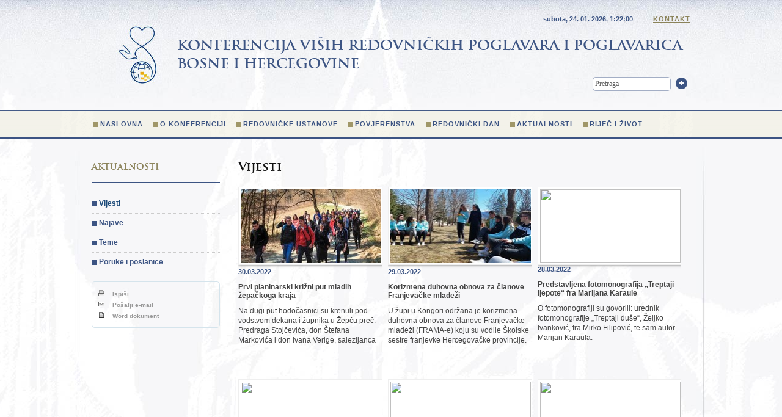

--- FILE ---
content_type: text/html; charset=UTF-8
request_url: https://redovnistvo.ba/hr/page.php?pageNum_rsLista=124&totalRows_rsLista=3293&id=41
body_size: 6812
content:




<!DOCTYPE HTML PUBLIC "-//W3C//DTD HTML 4.01//EN" "http://www.w3.org/TR/html4/strict.dtd">
<html xmlns="http://www.w3.org/1999/xhtml">
<head>
<meta http-equiv="Content-Type" content="text/html; charset=utf-8" />
<title>Vijesti -  Konferencija viših redovnickih poglavara i poglavarica Bosne i Hercegovine</title>
<meta name="description" content="Donosi informacije o životu i djelovanju redovnickih zajednica u BiH">
<link rel="icon" href="https://www.redovnistvo.ba/favicon.ico" type="image/x-icon">
<link rel="shortcut icon" href="https://www.redovnistvo.ba/favicon.ico" type="image/x-icon"> 
<link href="../css/style.css" rel="stylesheet" type="text/css" />
<script type="text/javascript" src="https://ajax.googleapis.com/ajax/libs/jquery/1.6.2/jquery.min.js"></script>
<script type="text/javascript" src="/js/jquery.colorbox-min.js"></script>
<script type="text/javascript" src="/js/jquery.equalheights.js"></script> 
<script type="text/javascript" src="/js/jquery.cycle.all.min.js"></script> 
<script type="text/javascript" src="/js/scripts.js"></script> 
<script type="text/javascript">
		  var _gaq = _gaq || [];
		  _gaq.push(['_setAccount', 'UA-9151342-27']);
		  _gaq.push(['_trackPageview']);

		  (function() {
			var ga = document.createElement('script'); ga.type = 'text/javascript'; ga.async = true;
			ga.src = ('https:' == document.location.protocol ? 'https://ssl' : 'http://www') + '.google-analytics.com/ga.js';
			var s = document.getElementsByTagName('script')[0]; s.parentNode.insertBefore(ga, s);
		  })();

		</script>   
</head>

<body>
<div class="menubg">
	<div id="container">
	
		<div id="header">
	    <h1>Konferencija viših redovničkih poglavara i poglavarica <br />Bosne i Hercegovine</h1>
	    <form action="trazi.php" method="get" id="pretraga">
	      <input type="text" name="trazi" value="Pretraga" title="Pretraga" class="clearfocus" />
	      <button type="submit">Trazi</button>
	    </form>
        <p class="kontaktlink">
        <span id="datumsat">subota, 24. 01. 2026. <span></span></span>
        <SCRIPT TYPE="text/javascript">
					adresa=('kvrppbih@' + 'bih.net.ba')	
					document.write(' <a href="mailto:' + adresa + '">Kontakt</a>')
				</SCRIPT>
        </p>
	    <div class="menu">    
	  	 <ul> <li><a href="page.php?id=38">Naslovna</a> </li> <li><a href="page.php?id=1">O konferenciji</a> </li> <li><a href="page.php?id=2">Redovničke ustanove</a> </li> <li><a href="page.php?id=4">Povjerenstva</a> </li> <li><a href="page.php?id=55">Redovnički dan</a> </li> <li><a href="page.php?id=39">Aktualnosti</a> </li> <li><a href="page.php?id=70">Riječ i život</a> </li>  </ul> 	     
	    </div>
	    </div>
	



    <div id="wrapper">
	
    	<div id="content">
		
 <h2>Vijesti</h2>
 <div class='vertikalno clear'><ul ><li><a href='page.php?id=3271'><img class='thumbnail' src="/plugins/thumb/img.php?src=/upload/image/vijesti/3_2022/kriz-zep.jpg&amp;w=230&amp;h=120&amp;zc=1&amp;hash=24e130802d9b117569d53ee0ccd9d0f0"  width="230" height="120" /></a><p class='datum'>30.03.2022</p><h3><a href='page.php?id=3271'>Prvi planinarski križni put mladih žepačkoga kraja</a></h3><p>Na dugi put hodočasnici su krenuli pod vodstvom dekana i župnika u Žepču preč. Predraga Stojčevića, don Štefana Markovića i don Ivana Verige, salezijanca</p><div class='clear'></div></a></li><li><a href='page.php?id=3272'><img class='thumbnail' src="/plugins/thumb/img.php?src=/upload/image/vijesti/3_2022/kongora.jpg&amp;w=230&amp;h=120&amp;zc=1&amp;hash=208b042bf14250bd14173c53ceb05727"  width="230" height="120" /></a><p class='datum'>29.03.2022</p><h3><a href='page.php?id=3272'>Korizmena duhovna obnova za članove Franjevačke mladeži</a></h3><p>U župi u Kongori održana je korizmena duhovna obnova za članove Franjevačke mladeži (FRAMA-e) koju su vodile Školske sestre franjevke Hercegovačke provincije.</p><div class='clear'></div></a></li><li><a href='page.php?id=3270'><img class='thumbnail' src="/plugins/thumb/img.php?src=/upload/image/vijesti/3_2022/karaula.jpg&amp;w=230&amp;h=120&amp;zc=1&amp;hash=6345f3eda09e092a103e7569acf2ba4a"  width="230" height="120" /></a><p class='datum'>28.03.2022</p><h3><a href='page.php?id=3270'>Predstavljena fotomonografija „Treptaji ljepote“ fra Marijana Karaule</a></h3><p>O fotomonografiji su govorili: urednik fotomonografije „Treptaji duše“, Željko Ivanković, fra Mirko Filipović, te sam autor Marijan Karaula.</p><div class='clear'></div></a></li><li><a href='page.php?id=3268'><img class='thumbnail' src="/plugins/thumb/img.php?src=/upload/image/vijesti/3_2022/kblj-do.jpg&amp;w=230&amp;h=120&amp;zc=1&amp;hash=0102e05fa078e25775512d0da467c571"  width="230" height="120" /></a><p class='datum'>28.03.2022</p><h3><a href='page.php?id=3268'>Susret djevojaka u Novom Travniku</a></h3><p>Cilj susreta bio je kroz zajednički rad i druženje upoznati živote službenice Božje Majke Franziske Lechner, utemeljiteljice Družbe KBLJ i blaženih Drinskih Mučenica.</p><div class='clear'></div></a></li><li><a href='page.php?id=3264'><img class='thumbnail' src="/plugins/thumb/img.php?src=/upload/image/vijesti/3_2022/do-sv-ob.jpg&amp;w=230&amp;h=120&amp;zc=1&amp;hash=66dcecdee9be528bd88b27a7a0658f3a"  width="230" height="120" /></a><p class='datum'>28.03.2022</p><h3><a href='page.php?id=3264'>Duhovna obnova za mostarske osnovnoškolce</a></h3><p>Susret je započeo prigodom za sakrament ispovijedi i misnim slavljem. Kroz molitvu, razmatranja, rad u skupinama, sudionici obnove potaknuti su na pripremu za Uskrs.</p><div class='clear'></div></a></li><li><a href='page.php?id=3267'><img class='thumbnail' src="/plugins/thumb/img.php?src=/upload/image/vijesti/3_2022/do-kocer.jpg&amp;w=230&amp;h=120&amp;zc=1&amp;hash=7fff77b10321ca942328d83cae84fa2a"  width="230" height="120" /></a><p class='datum'>26.03.2022</p><h3><a href='page.php?id=3267'>Duhovna obnova za djevojke</a></h3><p>Promišljanje "Kako biti milosrdna djevojka?" održala je s. Anđela Pervan. U nastavku je uslijedilo razmatranje Božje riječi te rekreativni program.</p><div class='clear'></div></a></li><li><a href='page.php?id=3263'><img class='thumbnail' src="/plugins/thumb/img.php?src=/upload/image/vijesti/3_2022/ucesm.jpg&amp;w=230&amp;h=120&amp;zc=1&amp;hash=d421ce16a5540e8ea74b37e15944cbba"  width="230" height="120" /></a><p class='datum'>25.03.2022</p><h3><a href='page.php?id=3263'>Tema sinodalnosti na Generalnoj skupštini UCESM-a</a></h3><p>Uime HRK radu Skupštine nazočila je podpredsjednica s. Gordana Igrec, FDC, a Konferenciju VRPP BiH predstavljala je s. Ana Marija Kesten, SMI.</p><div class='clear'></div></a></li><li><a href='page.php?id=3262'><img class='thumbnail' src="/plugins/thumb/img.php?src=/upload/image/vijesti/3_2022/fraleko.jpg&amp;w=230&amp;h=120&amp;zc=1&amp;hash=ce3574826b9e79cbb3bff85dd5e3906b"  width="230" height="120" /></a><p class='datum'>25.03.2022</p><h3><a href='page.php?id=3262'>Preminuo fra Marinko Leko, član Hercegovačke franjevačke provincije</a></h3><p>Misa zadušnica slavit će se u župnoj crkvi u Rakitnu, u subotu 26. ožujka 2022. u 14 sati, a sprovodni obredi i ukop u fratarskoj grobnici Martića križ u Posušju.</p><div class='clear'></div></a></li><li><a href='page.php?id=3265'><img class='thumbnail' src="/plugins/thumb/img.php?src=/upload/image/vijesti/3_2022/post-ms.jpg&amp;w=230&amp;h=120&amp;zc=1&amp;hash=31e60f9d9fe30c2866abb449b9d800fa"  width="230" height="120" /></a><p class='datum'>24.03.2022</p><h3><a href='page.php?id=3265'>Seminar posta molitve i šutnje</a></h3><p>Tema je bila "Oče, ne moja nego tvoja volja neka bude", a voditeljica seminara bila je s. Ljilja Pehar. Sudjelovalo je 36 osoba iz Hercegovine, Središnje Bosne i Hrvatske.</p><div class='clear'></div></a></li></ul></div>  
  
  
    
<div class="pagination">
<em>Arhiva:</em>
<a href="/hr/page.php?pageNum_rsLista=0&totalRows_rsLista=3743&id=41">1</a> <a href="/hr/page.php?pageNum_rsLista=1&totalRows_rsLista=3743&id=41">2</a> <a href="/hr/page.php?pageNum_rsLista=2&totalRows_rsLista=3743&id=41">3</a> <a href="/hr/page.php?pageNum_rsLista=3&totalRows_rsLista=3743&id=41">4</a> <a href="/hr/page.php?pageNum_rsLista=4&totalRows_rsLista=3743&id=41">5</a> <a href="/hr/page.php?pageNum_rsLista=5&totalRows_rsLista=3743&id=41">6</a> <a href="/hr/page.php?pageNum_rsLista=6&totalRows_rsLista=3743&id=41">7</a> <a href="/hr/page.php?pageNum_rsLista=7&totalRows_rsLista=3743&id=41">8</a> <a href="/hr/page.php?pageNum_rsLista=8&totalRows_rsLista=3743&id=41">9</a> <a href="/hr/page.php?pageNum_rsLista=9&totalRows_rsLista=3743&id=41">10</a> <a href="/hr/page.php?pageNum_rsLista=10&totalRows_rsLista=3743&id=41">11</a> <a href="/hr/page.php?pageNum_rsLista=11&totalRows_rsLista=3743&id=41">12</a> <a href="/hr/page.php?pageNum_rsLista=12&totalRows_rsLista=3743&id=41">13</a> <a href="/hr/page.php?pageNum_rsLista=13&totalRows_rsLista=3743&id=41">14</a> <a href="/hr/page.php?pageNum_rsLista=14&totalRows_rsLista=3743&id=41">15</a> <a href="/hr/page.php?pageNum_rsLista=15&totalRows_rsLista=3743&id=41">16</a> <a href="/hr/page.php?pageNum_rsLista=16&totalRows_rsLista=3743&id=41">17</a> <a href="/hr/page.php?pageNum_rsLista=17&totalRows_rsLista=3743&id=41">18</a> <a href="/hr/page.php?pageNum_rsLista=18&totalRows_rsLista=3743&id=41">19</a> <a href="/hr/page.php?pageNum_rsLista=19&totalRows_rsLista=3743&id=41">20</a> <a href="/hr/page.php?pageNum_rsLista=20&totalRows_rsLista=3743&id=41">21</a> <a href="/hr/page.php?pageNum_rsLista=21&totalRows_rsLista=3743&id=41">22</a> <a href="/hr/page.php?pageNum_rsLista=22&totalRows_rsLista=3743&id=41">23</a> <a href="/hr/page.php?pageNum_rsLista=23&totalRows_rsLista=3743&id=41">24</a> <a href="/hr/page.php?pageNum_rsLista=24&totalRows_rsLista=3743&id=41">25</a> <a href="/hr/page.php?pageNum_rsLista=25&totalRows_rsLista=3743&id=41">26</a> <a href="/hr/page.php?pageNum_rsLista=26&totalRows_rsLista=3743&id=41">27</a> <a href="/hr/page.php?pageNum_rsLista=27&totalRows_rsLista=3743&id=41">28</a> <a href="/hr/page.php?pageNum_rsLista=28&totalRows_rsLista=3743&id=41">29</a> <a href="/hr/page.php?pageNum_rsLista=29&totalRows_rsLista=3743&id=41">30</a> <a href="/hr/page.php?pageNum_rsLista=30&totalRows_rsLista=3743&id=41">31</a> <a href="/hr/page.php?pageNum_rsLista=31&totalRows_rsLista=3743&id=41">32</a> <a href="/hr/page.php?pageNum_rsLista=32&totalRows_rsLista=3743&id=41">33</a> <a href="/hr/page.php?pageNum_rsLista=33&totalRows_rsLista=3743&id=41">34</a> <a href="/hr/page.php?pageNum_rsLista=34&totalRows_rsLista=3743&id=41">35</a> <a href="/hr/page.php?pageNum_rsLista=35&totalRows_rsLista=3743&id=41">36</a> <a href="/hr/page.php?pageNum_rsLista=36&totalRows_rsLista=3743&id=41">37</a> <a href="/hr/page.php?pageNum_rsLista=37&totalRows_rsLista=3743&id=41">38</a> <a href="/hr/page.php?pageNum_rsLista=38&totalRows_rsLista=3743&id=41">39</a> <a href="/hr/page.php?pageNum_rsLista=39&totalRows_rsLista=3743&id=41">40</a> <a href="/hr/page.php?pageNum_rsLista=40&totalRows_rsLista=3743&id=41">41</a> <a href="/hr/page.php?pageNum_rsLista=41&totalRows_rsLista=3743&id=41">42</a> <a href="/hr/page.php?pageNum_rsLista=42&totalRows_rsLista=3743&id=41">43</a> <a href="/hr/page.php?pageNum_rsLista=43&totalRows_rsLista=3743&id=41">44</a> <a href="/hr/page.php?pageNum_rsLista=44&totalRows_rsLista=3743&id=41">45</a> <a href="/hr/page.php?pageNum_rsLista=45&totalRows_rsLista=3743&id=41">46</a> <a href="/hr/page.php?pageNum_rsLista=46&totalRows_rsLista=3743&id=41">47</a> <a href="/hr/page.php?pageNum_rsLista=47&totalRows_rsLista=3743&id=41">48</a> <a href="/hr/page.php?pageNum_rsLista=48&totalRows_rsLista=3743&id=41">49</a> <a href="/hr/page.php?pageNum_rsLista=49&totalRows_rsLista=3743&id=41">50</a> <a href="/hr/page.php?pageNum_rsLista=50&totalRows_rsLista=3743&id=41">51</a> <a href="/hr/page.php?pageNum_rsLista=51&totalRows_rsLista=3743&id=41">52</a> <a href="/hr/page.php?pageNum_rsLista=52&totalRows_rsLista=3743&id=41">53</a> <a href="/hr/page.php?pageNum_rsLista=53&totalRows_rsLista=3743&id=41">54</a> <a href="/hr/page.php?pageNum_rsLista=54&totalRows_rsLista=3743&id=41">55</a> <a href="/hr/page.php?pageNum_rsLista=55&totalRows_rsLista=3743&id=41">56</a> <a href="/hr/page.php?pageNum_rsLista=56&totalRows_rsLista=3743&id=41">57</a> <a href="/hr/page.php?pageNum_rsLista=57&totalRows_rsLista=3743&id=41">58</a> <a href="/hr/page.php?pageNum_rsLista=58&totalRows_rsLista=3743&id=41">59</a> <a href="/hr/page.php?pageNum_rsLista=59&totalRows_rsLista=3743&id=41">60</a> <a href="/hr/page.php?pageNum_rsLista=60&totalRows_rsLista=3743&id=41">61</a> <a href="/hr/page.php?pageNum_rsLista=61&totalRows_rsLista=3743&id=41">62</a> <a href="/hr/page.php?pageNum_rsLista=62&totalRows_rsLista=3743&id=41">63</a> <a href="/hr/page.php?pageNum_rsLista=63&totalRows_rsLista=3743&id=41">64</a> <a href="/hr/page.php?pageNum_rsLista=64&totalRows_rsLista=3743&id=41">65</a> <a href="/hr/page.php?pageNum_rsLista=65&totalRows_rsLista=3743&id=41">66</a> <a href="/hr/page.php?pageNum_rsLista=66&totalRows_rsLista=3743&id=41">67</a> <a href="/hr/page.php?pageNum_rsLista=67&totalRows_rsLista=3743&id=41">68</a> <a href="/hr/page.php?pageNum_rsLista=68&totalRows_rsLista=3743&id=41">69</a> <a href="/hr/page.php?pageNum_rsLista=69&totalRows_rsLista=3743&id=41">70</a> <a href="/hr/page.php?pageNum_rsLista=70&totalRows_rsLista=3743&id=41">71</a> <a href="/hr/page.php?pageNum_rsLista=71&totalRows_rsLista=3743&id=41">72</a> <a href="/hr/page.php?pageNum_rsLista=72&totalRows_rsLista=3743&id=41">73</a> <a href="/hr/page.php?pageNum_rsLista=73&totalRows_rsLista=3743&id=41">74</a> <a href="/hr/page.php?pageNum_rsLista=74&totalRows_rsLista=3743&id=41">75</a> <a href="/hr/page.php?pageNum_rsLista=75&totalRows_rsLista=3743&id=41">76</a> <a href="/hr/page.php?pageNum_rsLista=76&totalRows_rsLista=3743&id=41">77</a> <a href="/hr/page.php?pageNum_rsLista=77&totalRows_rsLista=3743&id=41">78</a> <a href="/hr/page.php?pageNum_rsLista=78&totalRows_rsLista=3743&id=41">79</a> <a href="/hr/page.php?pageNum_rsLista=79&totalRows_rsLista=3743&id=41">80</a> <a href="/hr/page.php?pageNum_rsLista=80&totalRows_rsLista=3743&id=41">81</a> <a href="/hr/page.php?pageNum_rsLista=81&totalRows_rsLista=3743&id=41">82</a> <a href="/hr/page.php?pageNum_rsLista=82&totalRows_rsLista=3743&id=41">83</a> <a href="/hr/page.php?pageNum_rsLista=83&totalRows_rsLista=3743&id=41">84</a> <a href="/hr/page.php?pageNum_rsLista=84&totalRows_rsLista=3743&id=41">85</a> <a href="/hr/page.php?pageNum_rsLista=85&totalRows_rsLista=3743&id=41">86</a> <a href="/hr/page.php?pageNum_rsLista=86&totalRows_rsLista=3743&id=41">87</a> <a href="/hr/page.php?pageNum_rsLista=87&totalRows_rsLista=3743&id=41">88</a> <a href="/hr/page.php?pageNum_rsLista=88&totalRows_rsLista=3743&id=41">89</a> <a href="/hr/page.php?pageNum_rsLista=89&totalRows_rsLista=3743&id=41">90</a> <a href="/hr/page.php?pageNum_rsLista=90&totalRows_rsLista=3743&id=41">91</a> <a href="/hr/page.php?pageNum_rsLista=91&totalRows_rsLista=3743&id=41">92</a> <a href="/hr/page.php?pageNum_rsLista=92&totalRows_rsLista=3743&id=41">93</a> <a href="/hr/page.php?pageNum_rsLista=93&totalRows_rsLista=3743&id=41">94</a> <a href="/hr/page.php?pageNum_rsLista=94&totalRows_rsLista=3743&id=41">95</a> <a href="/hr/page.php?pageNum_rsLista=95&totalRows_rsLista=3743&id=41">96</a> <a href="/hr/page.php?pageNum_rsLista=96&totalRows_rsLista=3743&id=41">97</a> <a href="/hr/page.php?pageNum_rsLista=97&totalRows_rsLista=3743&id=41">98</a> <a href="/hr/page.php?pageNum_rsLista=98&totalRows_rsLista=3743&id=41">99</a> <a href="/hr/page.php?pageNum_rsLista=99&totalRows_rsLista=3743&id=41">100</a> <a href="/hr/page.php?pageNum_rsLista=100&totalRows_rsLista=3743&id=41">101</a> <a href="/hr/page.php?pageNum_rsLista=101&totalRows_rsLista=3743&id=41">102</a> <a href="/hr/page.php?pageNum_rsLista=102&totalRows_rsLista=3743&id=41">103</a> <a href="/hr/page.php?pageNum_rsLista=103&totalRows_rsLista=3743&id=41">104</a> <a href="/hr/page.php?pageNum_rsLista=104&totalRows_rsLista=3743&id=41">105</a> <a href="/hr/page.php?pageNum_rsLista=105&totalRows_rsLista=3743&id=41">106</a> <a href="/hr/page.php?pageNum_rsLista=106&totalRows_rsLista=3743&id=41">107</a> <a href="/hr/page.php?pageNum_rsLista=107&totalRows_rsLista=3743&id=41">108</a> <a href="/hr/page.php?pageNum_rsLista=108&totalRows_rsLista=3743&id=41">109</a> <a href="/hr/page.php?pageNum_rsLista=109&totalRows_rsLista=3743&id=41">110</a> <a href="/hr/page.php?pageNum_rsLista=110&totalRows_rsLista=3743&id=41">111</a> <a href="/hr/page.php?pageNum_rsLista=111&totalRows_rsLista=3743&id=41">112</a> <a href="/hr/page.php?pageNum_rsLista=112&totalRows_rsLista=3743&id=41">113</a> <a href="/hr/page.php?pageNum_rsLista=113&totalRows_rsLista=3743&id=41">114</a> <a href="/hr/page.php?pageNum_rsLista=114&totalRows_rsLista=3743&id=41">115</a> <a href="/hr/page.php?pageNum_rsLista=115&totalRows_rsLista=3743&id=41">116</a> <a href="/hr/page.php?pageNum_rsLista=116&totalRows_rsLista=3743&id=41">117</a> <a href="/hr/page.php?pageNum_rsLista=117&totalRows_rsLista=3743&id=41">118</a> <a href="/hr/page.php?pageNum_rsLista=118&totalRows_rsLista=3743&id=41">119</a> <a href="/hr/page.php?pageNum_rsLista=119&totalRows_rsLista=3743&id=41">120</a> <a href="/hr/page.php?pageNum_rsLista=120&totalRows_rsLista=3743&id=41">121</a> <a href="/hr/page.php?pageNum_rsLista=121&totalRows_rsLista=3743&id=41">122</a> <a href="/hr/page.php?pageNum_rsLista=122&totalRows_rsLista=3743&id=41">123</a> <a href="/hr/page.php?pageNum_rsLista=123&totalRows_rsLista=3743&id=41">124</a> <strong>125</strong> <a href="/hr/page.php?pageNum_rsLista=125&totalRows_rsLista=3743&id=41">126</a> <a href="/hr/page.php?pageNum_rsLista=126&totalRows_rsLista=3743&id=41">127</a> <a href="/hr/page.php?pageNum_rsLista=127&totalRows_rsLista=3743&id=41">128</a> <a href="/hr/page.php?pageNum_rsLista=128&totalRows_rsLista=3743&id=41">129</a> <a href="/hr/page.php?pageNum_rsLista=129&totalRows_rsLista=3743&id=41">130</a> <a href="/hr/page.php?pageNum_rsLista=130&totalRows_rsLista=3743&id=41">131</a> <a href="/hr/page.php?pageNum_rsLista=131&totalRows_rsLista=3743&id=41">132</a> <a href="/hr/page.php?pageNum_rsLista=132&totalRows_rsLista=3743&id=41">133</a> <a href="/hr/page.php?pageNum_rsLista=133&totalRows_rsLista=3743&id=41">134</a> <a href="/hr/page.php?pageNum_rsLista=134&totalRows_rsLista=3743&id=41">135</a> <a href="/hr/page.php?pageNum_rsLista=135&totalRows_rsLista=3743&id=41">136</a> <a href="/hr/page.php?pageNum_rsLista=136&totalRows_rsLista=3743&id=41">137</a> <a href="/hr/page.php?pageNum_rsLista=137&totalRows_rsLista=3743&id=41">138</a> <a href="/hr/page.php?pageNum_rsLista=138&totalRows_rsLista=3743&id=41">139</a> <a href="/hr/page.php?pageNum_rsLista=139&totalRows_rsLista=3743&id=41">140</a> <a href="/hr/page.php?pageNum_rsLista=140&totalRows_rsLista=3743&id=41">141</a> <a href="/hr/page.php?pageNum_rsLista=141&totalRows_rsLista=3743&id=41">142</a> <a href="/hr/page.php?pageNum_rsLista=142&totalRows_rsLista=3743&id=41">143</a> <a href="/hr/page.php?pageNum_rsLista=143&totalRows_rsLista=3743&id=41">144</a> <a href="/hr/page.php?pageNum_rsLista=144&totalRows_rsLista=3743&id=41">145</a> <a href="/hr/page.php?pageNum_rsLista=145&totalRows_rsLista=3743&id=41">146</a> <a href="/hr/page.php?pageNum_rsLista=146&totalRows_rsLista=3743&id=41">147</a> <a href="/hr/page.php?pageNum_rsLista=147&totalRows_rsLista=3743&id=41">148</a> <a href="/hr/page.php?pageNum_rsLista=148&totalRows_rsLista=3743&id=41">149</a> <a href="/hr/page.php?pageNum_rsLista=149&totalRows_rsLista=3743&id=41">150</a> <a href="/hr/page.php?pageNum_rsLista=150&totalRows_rsLista=3743&id=41">151</a> <a href="/hr/page.php?pageNum_rsLista=151&totalRows_rsLista=3743&id=41">152</a> <a href="/hr/page.php?pageNum_rsLista=152&totalRows_rsLista=3743&id=41">153</a> <a href="/hr/page.php?pageNum_rsLista=153&totalRows_rsLista=3743&id=41">154</a> <a href="/hr/page.php?pageNum_rsLista=154&totalRows_rsLista=3743&id=41">155</a> <a href="/hr/page.php?pageNum_rsLista=155&totalRows_rsLista=3743&id=41">156</a> <a href="/hr/page.php?pageNum_rsLista=156&totalRows_rsLista=3743&id=41">157</a> <a href="/hr/page.php?pageNum_rsLista=157&totalRows_rsLista=3743&id=41">158</a> <a href="/hr/page.php?pageNum_rsLista=158&totalRows_rsLista=3743&id=41">159</a> <a href="/hr/page.php?pageNum_rsLista=159&totalRows_rsLista=3743&id=41">160</a> <a href="/hr/page.php?pageNum_rsLista=160&totalRows_rsLista=3743&id=41">161</a> <a href="/hr/page.php?pageNum_rsLista=161&totalRows_rsLista=3743&id=41">162</a> <a href="/hr/page.php?pageNum_rsLista=162&totalRows_rsLista=3743&id=41">163</a> <a href="/hr/page.php?pageNum_rsLista=163&totalRows_rsLista=3743&id=41">164</a> <a href="/hr/page.php?pageNum_rsLista=164&totalRows_rsLista=3743&id=41">165</a> <a href="/hr/page.php?pageNum_rsLista=165&totalRows_rsLista=3743&id=41">166</a> <a href="/hr/page.php?pageNum_rsLista=166&totalRows_rsLista=3743&id=41">167</a> <a href="/hr/page.php?pageNum_rsLista=167&totalRows_rsLista=3743&id=41">168</a> <a href="/hr/page.php?pageNum_rsLista=168&totalRows_rsLista=3743&id=41">169</a> <a href="/hr/page.php?pageNum_rsLista=169&totalRows_rsLista=3743&id=41">170</a> <a href="/hr/page.php?pageNum_rsLista=170&totalRows_rsLista=3743&id=41">171</a> <a href="/hr/page.php?pageNum_rsLista=171&totalRows_rsLista=3743&id=41">172</a> <a href="/hr/page.php?pageNum_rsLista=172&totalRows_rsLista=3743&id=41">173</a> <a href="/hr/page.php?pageNum_rsLista=173&totalRows_rsLista=3743&id=41">174</a> <a href="/hr/page.php?pageNum_rsLista=174&totalRows_rsLista=3743&id=41">175</a> <a href="/hr/page.php?pageNum_rsLista=175&totalRows_rsLista=3743&id=41">176</a> <a href="/hr/page.php?pageNum_rsLista=176&totalRows_rsLista=3743&id=41">177</a> <a href="/hr/page.php?pageNum_rsLista=177&totalRows_rsLista=3743&id=41">178</a> <a href="/hr/page.php?pageNum_rsLista=178&totalRows_rsLista=3743&id=41">179</a> <a href="/hr/page.php?pageNum_rsLista=179&totalRows_rsLista=3743&id=41">180</a> <a href="/hr/page.php?pageNum_rsLista=180&totalRows_rsLista=3743&id=41">181</a> <a href="/hr/page.php?pageNum_rsLista=181&totalRows_rsLista=3743&id=41">182</a> <a href="/hr/page.php?pageNum_rsLista=182&totalRows_rsLista=3743&id=41">183</a> <a href="/hr/page.php?pageNum_rsLista=183&totalRows_rsLista=3743&id=41">184</a> <a href="/hr/page.php?pageNum_rsLista=184&totalRows_rsLista=3743&id=41">185</a> <a href="/hr/page.php?pageNum_rsLista=185&totalRows_rsLista=3743&id=41">186</a> <a href="/hr/page.php?pageNum_rsLista=186&totalRows_rsLista=3743&id=41">187</a> <a href="/hr/page.php?pageNum_rsLista=187&totalRows_rsLista=3743&id=41">188</a> <a href="/hr/page.php?pageNum_rsLista=188&totalRows_rsLista=3743&id=41">189</a> <a href="/hr/page.php?pageNum_rsLista=189&totalRows_rsLista=3743&id=41">190</a> <a href="/hr/page.php?pageNum_rsLista=190&totalRows_rsLista=3743&id=41">191</a> <a href="/hr/page.php?pageNum_rsLista=191&totalRows_rsLista=3743&id=41">192</a> <a href="/hr/page.php?pageNum_rsLista=192&totalRows_rsLista=3743&id=41">193</a> <a href="/hr/page.php?pageNum_rsLista=193&totalRows_rsLista=3743&id=41">194</a> <a href="/hr/page.php?pageNum_rsLista=194&totalRows_rsLista=3743&id=41">195</a> <a href="/hr/page.php?pageNum_rsLista=195&totalRows_rsLista=3743&id=41">196</a> <a href="/hr/page.php?pageNum_rsLista=196&totalRows_rsLista=3743&id=41">197</a> <a href="/hr/page.php?pageNum_rsLista=197&totalRows_rsLista=3743&id=41">198</a> <a href="/hr/page.php?pageNum_rsLista=198&totalRows_rsLista=3743&id=41">199</a> <a href="/hr/page.php?pageNum_rsLista=199&totalRows_rsLista=3743&id=41">200</a> <a href="/hr/page.php?pageNum_rsLista=200&totalRows_rsLista=3743&id=41">201</a> <a href="/hr/page.php?pageNum_rsLista=201&totalRows_rsLista=3743&id=41">202</a> <a href="/hr/page.php?pageNum_rsLista=202&totalRows_rsLista=3743&id=41">203</a> <a href="/hr/page.php?pageNum_rsLista=203&totalRows_rsLista=3743&id=41">204</a> <a href="/hr/page.php?pageNum_rsLista=204&totalRows_rsLista=3743&id=41">205</a> <a href="/hr/page.php?pageNum_rsLista=205&totalRows_rsLista=3743&id=41">206</a> <a href="/hr/page.php?pageNum_rsLista=206&totalRows_rsLista=3743&id=41">207</a> <a href="/hr/page.php?pageNum_rsLista=207&totalRows_rsLista=3743&id=41">208</a> <a href="/hr/page.php?pageNum_rsLista=208&totalRows_rsLista=3743&id=41">209</a> <a href="/hr/page.php?pageNum_rsLista=209&totalRows_rsLista=3743&id=41">210</a> <a href="/hr/page.php?pageNum_rsLista=210&totalRows_rsLista=3743&id=41">211</a> <a href="/hr/page.php?pageNum_rsLista=211&totalRows_rsLista=3743&id=41">212</a> <a href="/hr/page.php?pageNum_rsLista=212&totalRows_rsLista=3743&id=41">213</a> <a href="/hr/page.php?pageNum_rsLista=213&totalRows_rsLista=3743&id=41">214</a> <a href="/hr/page.php?pageNum_rsLista=214&totalRows_rsLista=3743&id=41">215</a> <a href="/hr/page.php?pageNum_rsLista=215&totalRows_rsLista=3743&id=41">216</a> <a href="/hr/page.php?pageNum_rsLista=216&totalRows_rsLista=3743&id=41">217</a> <a href="/hr/page.php?pageNum_rsLista=217&totalRows_rsLista=3743&id=41">218</a> <a href="/hr/page.php?pageNum_rsLista=218&totalRows_rsLista=3743&id=41">219</a> <a href="/hr/page.php?pageNum_rsLista=219&totalRows_rsLista=3743&id=41">220</a> <a href="/hr/page.php?pageNum_rsLista=220&totalRows_rsLista=3743&id=41">221</a> <a href="/hr/page.php?pageNum_rsLista=221&totalRows_rsLista=3743&id=41">222</a> <a href="/hr/page.php?pageNum_rsLista=222&totalRows_rsLista=3743&id=41">223</a> <a href="/hr/page.php?pageNum_rsLista=223&totalRows_rsLista=3743&id=41">224</a> <a href="/hr/page.php?pageNum_rsLista=224&totalRows_rsLista=3743&id=41">225</a> <a href="/hr/page.php?pageNum_rsLista=225&totalRows_rsLista=3743&id=41">226</a> <a href="/hr/page.php?pageNum_rsLista=226&totalRows_rsLista=3743&id=41">227</a> <a href="/hr/page.php?pageNum_rsLista=227&totalRows_rsLista=3743&id=41">228</a> <a href="/hr/page.php?pageNum_rsLista=228&totalRows_rsLista=3743&id=41">229</a> <a href="/hr/page.php?pageNum_rsLista=229&totalRows_rsLista=3743&id=41">230</a> <a href="/hr/page.php?pageNum_rsLista=230&totalRows_rsLista=3743&id=41">231</a> <a href="/hr/page.php?pageNum_rsLista=231&totalRows_rsLista=3743&id=41">232</a> <a href="/hr/page.php?pageNum_rsLista=232&totalRows_rsLista=3743&id=41">233</a> <a href="/hr/page.php?pageNum_rsLista=233&totalRows_rsLista=3743&id=41">234</a> <a href="/hr/page.php?pageNum_rsLista=234&totalRows_rsLista=3743&id=41">235</a> <a href="/hr/page.php?pageNum_rsLista=235&totalRows_rsLista=3743&id=41">236</a> <a href="/hr/page.php?pageNum_rsLista=236&totalRows_rsLista=3743&id=41">237</a> <a href="/hr/page.php?pageNum_rsLista=237&totalRows_rsLista=3743&id=41">238</a> <a href="/hr/page.php?pageNum_rsLista=238&totalRows_rsLista=3743&id=41">239</a> <a href="/hr/page.php?pageNum_rsLista=239&totalRows_rsLista=3743&id=41">240</a> <a href="/hr/page.php?pageNum_rsLista=240&totalRows_rsLista=3743&id=41">241</a> <a href="/hr/page.php?pageNum_rsLista=241&totalRows_rsLista=3743&id=41">242</a> <a href="/hr/page.php?pageNum_rsLista=242&totalRows_rsLista=3743&id=41">243</a> <a href="/hr/page.php?pageNum_rsLista=243&totalRows_rsLista=3743&id=41">244</a> <a href="/hr/page.php?pageNum_rsLista=244&totalRows_rsLista=3743&id=41">245</a> <a href="/hr/page.php?pageNum_rsLista=245&totalRows_rsLista=3743&id=41">246</a> <a href="/hr/page.php?pageNum_rsLista=246&totalRows_rsLista=3743&id=41">247</a> <a href="/hr/page.php?pageNum_rsLista=247&totalRows_rsLista=3743&id=41">248</a> <a href="/hr/page.php?pageNum_rsLista=248&totalRows_rsLista=3743&id=41">249</a> <a href="/hr/page.php?pageNum_rsLista=249&totalRows_rsLista=3743&id=41">250</a> <a href="/hr/page.php?pageNum_rsLista=250&totalRows_rsLista=3743&id=41">251</a> <a href="/hr/page.php?pageNum_rsLista=251&totalRows_rsLista=3743&id=41">252</a> <a href="/hr/page.php?pageNum_rsLista=252&totalRows_rsLista=3743&id=41">253</a> <a href="/hr/page.php?pageNum_rsLista=253&totalRows_rsLista=3743&id=41">254</a> <a href="/hr/page.php?pageNum_rsLista=254&totalRows_rsLista=3743&id=41">255</a> <a href="/hr/page.php?pageNum_rsLista=255&totalRows_rsLista=3743&id=41">256</a> <a href="/hr/page.php?pageNum_rsLista=256&totalRows_rsLista=3743&id=41">257</a> <a href="/hr/page.php?pageNum_rsLista=257&totalRows_rsLista=3743&id=41">258</a> <a href="/hr/page.php?pageNum_rsLista=258&totalRows_rsLista=3743&id=41">259</a> <a href="/hr/page.php?pageNum_rsLista=259&totalRows_rsLista=3743&id=41">260</a> <a href="/hr/page.php?pageNum_rsLista=260&totalRows_rsLista=3743&id=41">261</a> <a href="/hr/page.php?pageNum_rsLista=261&totalRows_rsLista=3743&id=41">262</a> <a href="/hr/page.php?pageNum_rsLista=262&totalRows_rsLista=3743&id=41">263</a> <a href="/hr/page.php?pageNum_rsLista=263&totalRows_rsLista=3743&id=41">264</a> <a href="/hr/page.php?pageNum_rsLista=264&totalRows_rsLista=3743&id=41">265</a> <a href="/hr/page.php?pageNum_rsLista=265&totalRows_rsLista=3743&id=41">266</a> <a href="/hr/page.php?pageNum_rsLista=266&totalRows_rsLista=3743&id=41">267</a> <a href="/hr/page.php?pageNum_rsLista=267&totalRows_rsLista=3743&id=41">268</a> <a href="/hr/page.php?pageNum_rsLista=268&totalRows_rsLista=3743&id=41">269</a> <a href="/hr/page.php?pageNum_rsLista=269&totalRows_rsLista=3743&id=41">270</a> <a href="/hr/page.php?pageNum_rsLista=270&totalRows_rsLista=3743&id=41">271</a> <a href="/hr/page.php?pageNum_rsLista=271&totalRows_rsLista=3743&id=41">272</a> <a href="/hr/page.php?pageNum_rsLista=272&totalRows_rsLista=3743&id=41">273</a> <a href="/hr/page.php?pageNum_rsLista=273&totalRows_rsLista=3743&id=41">274</a> <a href="/hr/page.php?pageNum_rsLista=274&totalRows_rsLista=3743&id=41">275</a> <a href="/hr/page.php?pageNum_rsLista=275&totalRows_rsLista=3743&id=41">276</a> <a href="/hr/page.php?pageNum_rsLista=276&totalRows_rsLista=3743&id=41">277</a> <a href="/hr/page.php?pageNum_rsLista=277&totalRows_rsLista=3743&id=41">278</a> <a href="/hr/page.php?pageNum_rsLista=278&totalRows_rsLista=3743&id=41">279</a> <a href="/hr/page.php?pageNum_rsLista=279&totalRows_rsLista=3743&id=41">280</a> <a href="/hr/page.php?pageNum_rsLista=280&totalRows_rsLista=3743&id=41">281</a> <a href="/hr/page.php?pageNum_rsLista=281&totalRows_rsLista=3743&id=41">282</a> <a href="/hr/page.php?pageNum_rsLista=282&totalRows_rsLista=3743&id=41">283</a> <a href="/hr/page.php?pageNum_rsLista=283&totalRows_rsLista=3743&id=41">284</a> <a href="/hr/page.php?pageNum_rsLista=284&totalRows_rsLista=3743&id=41">285</a> <a href="/hr/page.php?pageNum_rsLista=285&totalRows_rsLista=3743&id=41">286</a> <a href="/hr/page.php?pageNum_rsLista=286&totalRows_rsLista=3743&id=41">287</a> <a href="/hr/page.php?pageNum_rsLista=287&totalRows_rsLista=3743&id=41">288</a> <a href="/hr/page.php?pageNum_rsLista=288&totalRows_rsLista=3743&id=41">289</a> <a href="/hr/page.php?pageNum_rsLista=289&totalRows_rsLista=3743&id=41">290</a> <a href="/hr/page.php?pageNum_rsLista=290&totalRows_rsLista=3743&id=41">291</a> <a href="/hr/page.php?pageNum_rsLista=291&totalRows_rsLista=3743&id=41">292</a> <a href="/hr/page.php?pageNum_rsLista=292&totalRows_rsLista=3743&id=41">293</a> <a href="/hr/page.php?pageNum_rsLista=293&totalRows_rsLista=3743&id=41">294</a> <a href="/hr/page.php?pageNum_rsLista=294&totalRows_rsLista=3743&id=41">295</a> <a href="/hr/page.php?pageNum_rsLista=295&totalRows_rsLista=3743&id=41">296</a> <a href="/hr/page.php?pageNum_rsLista=296&totalRows_rsLista=3743&id=41">297</a> <a href="/hr/page.php?pageNum_rsLista=297&totalRows_rsLista=3743&id=41">298</a> <a href="/hr/page.php?pageNum_rsLista=298&totalRows_rsLista=3743&id=41">299</a> <a href="/hr/page.php?pageNum_rsLista=299&totalRows_rsLista=3743&id=41">300</a> <a href="/hr/page.php?pageNum_rsLista=300&totalRows_rsLista=3743&id=41">301</a> <a href="/hr/page.php?pageNum_rsLista=301&totalRows_rsLista=3743&id=41">302</a> <a href="/hr/page.php?pageNum_rsLista=302&totalRows_rsLista=3743&id=41">303</a> <a href="/hr/page.php?pageNum_rsLista=303&totalRows_rsLista=3743&id=41">304</a> <a href="/hr/page.php?pageNum_rsLista=304&totalRows_rsLista=3743&id=41">305</a> <a href="/hr/page.php?pageNum_rsLista=305&totalRows_rsLista=3743&id=41">306</a> <a href="/hr/page.php?pageNum_rsLista=306&totalRows_rsLista=3743&id=41">307</a> <a href="/hr/page.php?pageNum_rsLista=307&totalRows_rsLista=3743&id=41">308</a> <a href="/hr/page.php?pageNum_rsLista=308&totalRows_rsLista=3743&id=41">309</a> <a href="/hr/page.php?pageNum_rsLista=309&totalRows_rsLista=3743&id=41">310</a> <a href="/hr/page.php?pageNum_rsLista=310&totalRows_rsLista=3743&id=41">311</a> <a href="/hr/page.php?pageNum_rsLista=311&totalRows_rsLista=3743&id=41">312</a> <a href="/hr/page.php?pageNum_rsLista=312&totalRows_rsLista=3743&id=41">313</a> <a href="/hr/page.php?pageNum_rsLista=313&totalRows_rsLista=3743&id=41">314</a> <a href="/hr/page.php?pageNum_rsLista=314&totalRows_rsLista=3743&id=41">315</a> <a href="/hr/page.php?pageNum_rsLista=315&totalRows_rsLista=3743&id=41">316</a> <a href="/hr/page.php?pageNum_rsLista=316&totalRows_rsLista=3743&id=41">317</a> <a href="/hr/page.php?pageNum_rsLista=317&totalRows_rsLista=3743&id=41">318</a> <a href="/hr/page.php?pageNum_rsLista=318&totalRows_rsLista=3743&id=41">319</a> <a href="/hr/page.php?pageNum_rsLista=319&totalRows_rsLista=3743&id=41">320</a> <a href="/hr/page.php?pageNum_rsLista=320&totalRows_rsLista=3743&id=41">321</a> <a href="/hr/page.php?pageNum_rsLista=321&totalRows_rsLista=3743&id=41">322</a> <a href="/hr/page.php?pageNum_rsLista=322&totalRows_rsLista=3743&id=41">323</a> <a href="/hr/page.php?pageNum_rsLista=323&totalRows_rsLista=3743&id=41">324</a> <a href="/hr/page.php?pageNum_rsLista=324&totalRows_rsLista=3743&id=41">325</a> <a href="/hr/page.php?pageNum_rsLista=325&totalRows_rsLista=3743&id=41">326</a> <a href="/hr/page.php?pageNum_rsLista=326&totalRows_rsLista=3743&id=41">327</a> <a href="/hr/page.php?pageNum_rsLista=327&totalRows_rsLista=3743&id=41">328</a> <a href="/hr/page.php?pageNum_rsLista=328&totalRows_rsLista=3743&id=41">329</a> <a href="/hr/page.php?pageNum_rsLista=329&totalRows_rsLista=3743&id=41">330</a> <a href="/hr/page.php?pageNum_rsLista=330&totalRows_rsLista=3743&id=41">331</a> <a href="/hr/page.php?pageNum_rsLista=331&totalRows_rsLista=3743&id=41">332</a> <a href="/hr/page.php?pageNum_rsLista=332&totalRows_rsLista=3743&id=41">333</a> <a href="/hr/page.php?pageNum_rsLista=333&totalRows_rsLista=3743&id=41">334</a> <a href="/hr/page.php?pageNum_rsLista=334&totalRows_rsLista=3743&id=41">335</a> <a href="/hr/page.php?pageNum_rsLista=335&totalRows_rsLista=3743&id=41">336</a> <a href="/hr/page.php?pageNum_rsLista=336&totalRows_rsLista=3743&id=41">337</a> <a href="/hr/page.php?pageNum_rsLista=337&totalRows_rsLista=3743&id=41">338</a> <a href="/hr/page.php?pageNum_rsLista=338&totalRows_rsLista=3743&id=41">339</a> <a href="/hr/page.php?pageNum_rsLista=339&totalRows_rsLista=3743&id=41">340</a> <a href="/hr/page.php?pageNum_rsLista=340&totalRows_rsLista=3743&id=41">341</a> <a href="/hr/page.php?pageNum_rsLista=341&totalRows_rsLista=3743&id=41">342</a> <a href="/hr/page.php?pageNum_rsLista=342&totalRows_rsLista=3743&id=41">343</a> <a href="/hr/page.php?pageNum_rsLista=343&totalRows_rsLista=3743&id=41">344</a> <a href="/hr/page.php?pageNum_rsLista=344&totalRows_rsLista=3743&id=41">345</a> <a href="/hr/page.php?pageNum_rsLista=345&totalRows_rsLista=3743&id=41">346</a> <a href="/hr/page.php?pageNum_rsLista=346&totalRows_rsLista=3743&id=41">347</a> <a href="/hr/page.php?pageNum_rsLista=347&totalRows_rsLista=3743&id=41">348</a> <a href="/hr/page.php?pageNum_rsLista=348&totalRows_rsLista=3743&id=41">349</a> <a href="/hr/page.php?pageNum_rsLista=349&totalRows_rsLista=3743&id=41">350</a> <a href="/hr/page.php?pageNum_rsLista=350&totalRows_rsLista=3743&id=41">351</a> <a href="/hr/page.php?pageNum_rsLista=351&totalRows_rsLista=3743&id=41">352</a> <a href="/hr/page.php?pageNum_rsLista=352&totalRows_rsLista=3743&id=41">353</a> <a href="/hr/page.php?pageNum_rsLista=353&totalRows_rsLista=3743&id=41">354</a> <a href="/hr/page.php?pageNum_rsLista=354&totalRows_rsLista=3743&id=41">355</a> <a href="/hr/page.php?pageNum_rsLista=355&totalRows_rsLista=3743&id=41">356</a> <a href="/hr/page.php?pageNum_rsLista=356&totalRows_rsLista=3743&id=41">357</a> <a href="/hr/page.php?pageNum_rsLista=357&totalRows_rsLista=3743&id=41">358</a> <a href="/hr/page.php?pageNum_rsLista=358&totalRows_rsLista=3743&id=41">359</a> <a href="/hr/page.php?pageNum_rsLista=359&totalRows_rsLista=3743&id=41">360</a> <a href="/hr/page.php?pageNum_rsLista=360&totalRows_rsLista=3743&id=41">361</a> <a href="/hr/page.php?pageNum_rsLista=361&totalRows_rsLista=3743&id=41">362</a> <a href="/hr/page.php?pageNum_rsLista=362&totalRows_rsLista=3743&id=41">363</a> <a href="/hr/page.php?pageNum_rsLista=363&totalRows_rsLista=3743&id=41">364</a> <a href="/hr/page.php?pageNum_rsLista=364&totalRows_rsLista=3743&id=41">365</a> <a href="/hr/page.php?pageNum_rsLista=365&totalRows_rsLista=3743&id=41">366</a> <a href="/hr/page.php?pageNum_rsLista=366&totalRows_rsLista=3743&id=41">367</a> <a href="/hr/page.php?pageNum_rsLista=367&totalRows_rsLista=3743&id=41">368</a> <a href="/hr/page.php?pageNum_rsLista=368&totalRows_rsLista=3743&id=41">369</a> <a href="/hr/page.php?pageNum_rsLista=369&totalRows_rsLista=3743&id=41">370</a> <a href="/hr/page.php?pageNum_rsLista=370&totalRows_rsLista=3743&id=41">371</a> <a href="/hr/page.php?pageNum_rsLista=371&totalRows_rsLista=3743&id=41">372</a> <a href="/hr/page.php?pageNum_rsLista=372&totalRows_rsLista=3743&id=41">373</a> <a href="/hr/page.php?pageNum_rsLista=373&totalRows_rsLista=3743&id=41">374</a> <a href="/hr/page.php?pageNum_rsLista=374&totalRows_rsLista=3743&id=41">375</a> <a href="/hr/page.php?pageNum_rsLista=375&totalRows_rsLista=3743&id=41">376</a> <a href="/hr/page.php?pageNum_rsLista=376&totalRows_rsLista=3743&id=41">377</a> <a href="/hr/page.php?pageNum_rsLista=377&totalRows_rsLista=3743&id=41">378</a> <a href="/hr/page.php?pageNum_rsLista=378&totalRows_rsLista=3743&id=41">379</a> <a href="/hr/page.php?pageNum_rsLista=379&totalRows_rsLista=3743&id=41">380</a> <a href="/hr/page.php?pageNum_rsLista=380&totalRows_rsLista=3743&id=41">381</a> <a href="/hr/page.php?pageNum_rsLista=381&totalRows_rsLista=3743&id=41">382</a> <a href="/hr/page.php?pageNum_rsLista=382&totalRows_rsLista=3743&id=41">383</a> <a href="/hr/page.php?pageNum_rsLista=383&totalRows_rsLista=3743&id=41">384</a> <a href="/hr/page.php?pageNum_rsLista=384&totalRows_rsLista=3743&id=41">385</a> <a href="/hr/page.php?pageNum_rsLista=385&totalRows_rsLista=3743&id=41">386</a> <a href="/hr/page.php?pageNum_rsLista=386&totalRows_rsLista=3743&id=41">387</a> <a href="/hr/page.php?pageNum_rsLista=387&totalRows_rsLista=3743&id=41">388</a> <a href="/hr/page.php?pageNum_rsLista=388&totalRows_rsLista=3743&id=41">389</a> <a href="/hr/page.php?pageNum_rsLista=389&totalRows_rsLista=3743&id=41">390</a> <a href="/hr/page.php?pageNum_rsLista=390&totalRows_rsLista=3743&id=41">391</a> <a href="/hr/page.php?pageNum_rsLista=391&totalRows_rsLista=3743&id=41">392</a> <a href="/hr/page.php?pageNum_rsLista=392&totalRows_rsLista=3743&id=41">393</a> <a href="/hr/page.php?pageNum_rsLista=393&totalRows_rsLista=3743&id=41">394</a> <a href="/hr/page.php?pageNum_rsLista=394&totalRows_rsLista=3743&id=41">395</a> <a href="/hr/page.php?pageNum_rsLista=395&totalRows_rsLista=3743&id=41">396</a> <a href="/hr/page.php?pageNum_rsLista=396&totalRows_rsLista=3743&id=41">397</a> <a href="/hr/page.php?pageNum_rsLista=397&totalRows_rsLista=3743&id=41">398</a> <a href="/hr/page.php?pageNum_rsLista=398&totalRows_rsLista=3743&id=41">399</a> <a href="/hr/page.php?pageNum_rsLista=399&totalRows_rsLista=3743&id=41">400</a> <a href="/hr/page.php?pageNum_rsLista=400&totalRows_rsLista=3743&id=41">401</a> <a href="/hr/page.php?pageNum_rsLista=401&totalRows_rsLista=3743&id=41">402</a> <a href="/hr/page.php?pageNum_rsLista=402&totalRows_rsLista=3743&id=41">403</a> <a href="/hr/page.php?pageNum_rsLista=403&totalRows_rsLista=3743&id=41">404</a> <a href="/hr/page.php?pageNum_rsLista=404&totalRows_rsLista=3743&id=41">405</a> <a href="/hr/page.php?pageNum_rsLista=405&totalRows_rsLista=3743&id=41">406</a> <a href="/hr/page.php?pageNum_rsLista=406&totalRows_rsLista=3743&id=41">407</a> <a href="/hr/page.php?pageNum_rsLista=407&totalRows_rsLista=3743&id=41">408</a> <a href="/hr/page.php?pageNum_rsLista=408&totalRows_rsLista=3743&id=41">409</a> <a href="/hr/page.php?pageNum_rsLista=409&totalRows_rsLista=3743&id=41">410</a> <a href="/hr/page.php?pageNum_rsLista=410&totalRows_rsLista=3743&id=41">411</a> <a href="/hr/page.php?pageNum_rsLista=411&totalRows_rsLista=3743&id=41">412</a> <a href="/hr/page.php?pageNum_rsLista=412&totalRows_rsLista=3743&id=41">413</a> <a href="/hr/page.php?pageNum_rsLista=413&totalRows_rsLista=3743&id=41">414</a> <a href="/hr/page.php?pageNum_rsLista=414&totalRows_rsLista=3743&id=41">415</a> <a href="/hr/page.php?pageNum_rsLista=415&totalRows_rsLista=3743&id=41">416</a></div>






		</div>
    </div>
  
    
    <div id="sidebar">
	<div id="nav">

	<h3>Aktualnosti</h3> <ul> <li><a href="page.php?id=41">Vijesti</a> </li> <li><a href="page.php?id=40">Najave</a> </li> <li><a href="page.php?id=42">Teme</a> </li> <li><a href="page.php?id=88">Poruke i poslanice</a> </li>  </ul> 	</div>
    
    
    
<div class="alati">
	<ul>
		<li><a href="export.php?type=print&id=41" target="_blank"><img src="../images/printer.gif" width="10" height="10" /> Ispi&scaron;i</a></li>
		<li><a href="/ajax/preporuci.php?id=41" class="popup" title="Po&scaron;alji e-mail"><img src="../images/mail_back.gif" width="10" height="10" /> Po&scaron;alji e-mail</a></li>
		<li><a href="export.php?type=word&id=41" target="_blank"><img src="../images/document.gif" width="10" height="10" /> Word dokument</a></li>
	</ul>
	</div>
   
   <div>
      </div> 
        
	</div>
	

</div>
<div id="footer">
<div class="inner">
	<div class="c50 col" >
		<div class="col c33">
			<h5>LOKACIJA</h5>
			<p><a href="http://www.openstreetmap.org/export/embed.html?bbox=18.419606,43.859149,18.42503,43.862453&amp;layer=mapnik&amp;marker=43.86080,18.42232" class="ifr"><img src="/images/map.png" width="130" height="71" alt="" style="border:1px solid #6a819f;" /></a></p>
		</div>
		<div class="col c66 last">
			<h5>KONTAKT</h5>
			<p>Konferencija viših redovničkih poglavara i poglavarica BiH</p>
			<p class="col c50">Kaptol 32<br />
				71000 Sarajevo<br />
				Bosna i Hercegovina</p>
			<p class="col c50 last">Tel: +387 33 259 005<br />
				Fax:  +387 33 259 006<br />
				
				<SCRIPT TYPE="text/javascript">
					adresa=('kvrppbih@' + 'bih.net.ba')	
					document.write('<a href="mailto:' + adresa + '">' + adresa + '</a>')
				</SCRIPT>
			</p>
		</div>
		<div class="clear"></div>
		<div style="border-top:1px solid #6a819f; padding:15px 10px 10px 0; margin-top:10px">
			<h5>NEWSLETTER</h5>
			<form action="/ajax/newsletter.php" id="nletter" method="post">
			<input type="text" name="email" value="Vaš e-mail" title="Vaš e-mail" class="clearfocus lijevo" />
			<button type="submit" class="lijevo">OK</button>
			<p style=" color:#758fb5">Unesite svoju e-mail adresu i prijavite se na Newsletter.</p>
			</form>
		</div>
	</div>
	
	<div class="c50 col last" style="border-left:1px solid #6a819f;">
		 
		<form action="/ajax/kontakt.php" method="post" id="contactform">
		<h5>E-MAIL</h5>
			<div class="col c55">
				<input name="ime" type="text" value="Vaše ime" title="Vaše ime" class="clearfocus" /><br />

				<input name="eml" type="text" value="Vaš e-mail" title="Vaš e-mail" class="clearfocus" /><br />
<em>* Sva polja su obvezna</em><br /><br /><br />



				<button type="submit" class="btn" >PO&Scaron;ALJI</button>
			</div>
			<div class="col c55 last">
				<textarea name="msg">Poruka...</textarea>
			</div>
		</form>
	</div>
	<div class="clear"></div>
	<div class="copyright">
			<p class="desno">Design by <a href="http://www.creative247.ba" target="_blank">Creative 24/7</a></p>

		<p>Copyright &copy; 2026. Konferencija viših redovničkih poglavara i poglavarica</p>
	</div>
</div>
</div>
</div>
</body>
</html>
	
